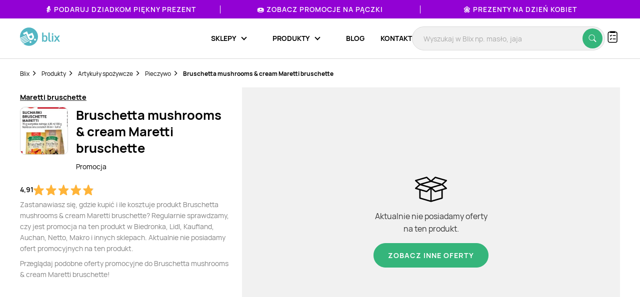

--- FILE ---
content_type: text/html; charset=utf-8
request_url: https://www.google.com/recaptcha/api2/anchor?ar=1&k=6Le9YegUAAAAAO0OrlUdkQnpUxDEbiCYIYi3x8HA&co=aHR0cHM6Ly9ibGl4LnBsOjQ0Mw..&hl=en&v=PoyoqOPhxBO7pBk68S4YbpHZ&size=normal&anchor-ms=20000&execute-ms=30000&cb=332kmpdc16ke
body_size: 49047
content:
<!DOCTYPE HTML><html dir="ltr" lang="en"><head><meta http-equiv="Content-Type" content="text/html; charset=UTF-8">
<meta http-equiv="X-UA-Compatible" content="IE=edge">
<title>reCAPTCHA</title>
<style type="text/css">
/* cyrillic-ext */
@font-face {
  font-family: 'Roboto';
  font-style: normal;
  font-weight: 400;
  font-stretch: 100%;
  src: url(//fonts.gstatic.com/s/roboto/v48/KFO7CnqEu92Fr1ME7kSn66aGLdTylUAMa3GUBHMdazTgWw.woff2) format('woff2');
  unicode-range: U+0460-052F, U+1C80-1C8A, U+20B4, U+2DE0-2DFF, U+A640-A69F, U+FE2E-FE2F;
}
/* cyrillic */
@font-face {
  font-family: 'Roboto';
  font-style: normal;
  font-weight: 400;
  font-stretch: 100%;
  src: url(//fonts.gstatic.com/s/roboto/v48/KFO7CnqEu92Fr1ME7kSn66aGLdTylUAMa3iUBHMdazTgWw.woff2) format('woff2');
  unicode-range: U+0301, U+0400-045F, U+0490-0491, U+04B0-04B1, U+2116;
}
/* greek-ext */
@font-face {
  font-family: 'Roboto';
  font-style: normal;
  font-weight: 400;
  font-stretch: 100%;
  src: url(//fonts.gstatic.com/s/roboto/v48/KFO7CnqEu92Fr1ME7kSn66aGLdTylUAMa3CUBHMdazTgWw.woff2) format('woff2');
  unicode-range: U+1F00-1FFF;
}
/* greek */
@font-face {
  font-family: 'Roboto';
  font-style: normal;
  font-weight: 400;
  font-stretch: 100%;
  src: url(//fonts.gstatic.com/s/roboto/v48/KFO7CnqEu92Fr1ME7kSn66aGLdTylUAMa3-UBHMdazTgWw.woff2) format('woff2');
  unicode-range: U+0370-0377, U+037A-037F, U+0384-038A, U+038C, U+038E-03A1, U+03A3-03FF;
}
/* math */
@font-face {
  font-family: 'Roboto';
  font-style: normal;
  font-weight: 400;
  font-stretch: 100%;
  src: url(//fonts.gstatic.com/s/roboto/v48/KFO7CnqEu92Fr1ME7kSn66aGLdTylUAMawCUBHMdazTgWw.woff2) format('woff2');
  unicode-range: U+0302-0303, U+0305, U+0307-0308, U+0310, U+0312, U+0315, U+031A, U+0326-0327, U+032C, U+032F-0330, U+0332-0333, U+0338, U+033A, U+0346, U+034D, U+0391-03A1, U+03A3-03A9, U+03B1-03C9, U+03D1, U+03D5-03D6, U+03F0-03F1, U+03F4-03F5, U+2016-2017, U+2034-2038, U+203C, U+2040, U+2043, U+2047, U+2050, U+2057, U+205F, U+2070-2071, U+2074-208E, U+2090-209C, U+20D0-20DC, U+20E1, U+20E5-20EF, U+2100-2112, U+2114-2115, U+2117-2121, U+2123-214F, U+2190, U+2192, U+2194-21AE, U+21B0-21E5, U+21F1-21F2, U+21F4-2211, U+2213-2214, U+2216-22FF, U+2308-230B, U+2310, U+2319, U+231C-2321, U+2336-237A, U+237C, U+2395, U+239B-23B7, U+23D0, U+23DC-23E1, U+2474-2475, U+25AF, U+25B3, U+25B7, U+25BD, U+25C1, U+25CA, U+25CC, U+25FB, U+266D-266F, U+27C0-27FF, U+2900-2AFF, U+2B0E-2B11, U+2B30-2B4C, U+2BFE, U+3030, U+FF5B, U+FF5D, U+1D400-1D7FF, U+1EE00-1EEFF;
}
/* symbols */
@font-face {
  font-family: 'Roboto';
  font-style: normal;
  font-weight: 400;
  font-stretch: 100%;
  src: url(//fonts.gstatic.com/s/roboto/v48/KFO7CnqEu92Fr1ME7kSn66aGLdTylUAMaxKUBHMdazTgWw.woff2) format('woff2');
  unicode-range: U+0001-000C, U+000E-001F, U+007F-009F, U+20DD-20E0, U+20E2-20E4, U+2150-218F, U+2190, U+2192, U+2194-2199, U+21AF, U+21E6-21F0, U+21F3, U+2218-2219, U+2299, U+22C4-22C6, U+2300-243F, U+2440-244A, U+2460-24FF, U+25A0-27BF, U+2800-28FF, U+2921-2922, U+2981, U+29BF, U+29EB, U+2B00-2BFF, U+4DC0-4DFF, U+FFF9-FFFB, U+10140-1018E, U+10190-1019C, U+101A0, U+101D0-101FD, U+102E0-102FB, U+10E60-10E7E, U+1D2C0-1D2D3, U+1D2E0-1D37F, U+1F000-1F0FF, U+1F100-1F1AD, U+1F1E6-1F1FF, U+1F30D-1F30F, U+1F315, U+1F31C, U+1F31E, U+1F320-1F32C, U+1F336, U+1F378, U+1F37D, U+1F382, U+1F393-1F39F, U+1F3A7-1F3A8, U+1F3AC-1F3AF, U+1F3C2, U+1F3C4-1F3C6, U+1F3CA-1F3CE, U+1F3D4-1F3E0, U+1F3ED, U+1F3F1-1F3F3, U+1F3F5-1F3F7, U+1F408, U+1F415, U+1F41F, U+1F426, U+1F43F, U+1F441-1F442, U+1F444, U+1F446-1F449, U+1F44C-1F44E, U+1F453, U+1F46A, U+1F47D, U+1F4A3, U+1F4B0, U+1F4B3, U+1F4B9, U+1F4BB, U+1F4BF, U+1F4C8-1F4CB, U+1F4D6, U+1F4DA, U+1F4DF, U+1F4E3-1F4E6, U+1F4EA-1F4ED, U+1F4F7, U+1F4F9-1F4FB, U+1F4FD-1F4FE, U+1F503, U+1F507-1F50B, U+1F50D, U+1F512-1F513, U+1F53E-1F54A, U+1F54F-1F5FA, U+1F610, U+1F650-1F67F, U+1F687, U+1F68D, U+1F691, U+1F694, U+1F698, U+1F6AD, U+1F6B2, U+1F6B9-1F6BA, U+1F6BC, U+1F6C6-1F6CF, U+1F6D3-1F6D7, U+1F6E0-1F6EA, U+1F6F0-1F6F3, U+1F6F7-1F6FC, U+1F700-1F7FF, U+1F800-1F80B, U+1F810-1F847, U+1F850-1F859, U+1F860-1F887, U+1F890-1F8AD, U+1F8B0-1F8BB, U+1F8C0-1F8C1, U+1F900-1F90B, U+1F93B, U+1F946, U+1F984, U+1F996, U+1F9E9, U+1FA00-1FA6F, U+1FA70-1FA7C, U+1FA80-1FA89, U+1FA8F-1FAC6, U+1FACE-1FADC, U+1FADF-1FAE9, U+1FAF0-1FAF8, U+1FB00-1FBFF;
}
/* vietnamese */
@font-face {
  font-family: 'Roboto';
  font-style: normal;
  font-weight: 400;
  font-stretch: 100%;
  src: url(//fonts.gstatic.com/s/roboto/v48/KFO7CnqEu92Fr1ME7kSn66aGLdTylUAMa3OUBHMdazTgWw.woff2) format('woff2');
  unicode-range: U+0102-0103, U+0110-0111, U+0128-0129, U+0168-0169, U+01A0-01A1, U+01AF-01B0, U+0300-0301, U+0303-0304, U+0308-0309, U+0323, U+0329, U+1EA0-1EF9, U+20AB;
}
/* latin-ext */
@font-face {
  font-family: 'Roboto';
  font-style: normal;
  font-weight: 400;
  font-stretch: 100%;
  src: url(//fonts.gstatic.com/s/roboto/v48/KFO7CnqEu92Fr1ME7kSn66aGLdTylUAMa3KUBHMdazTgWw.woff2) format('woff2');
  unicode-range: U+0100-02BA, U+02BD-02C5, U+02C7-02CC, U+02CE-02D7, U+02DD-02FF, U+0304, U+0308, U+0329, U+1D00-1DBF, U+1E00-1E9F, U+1EF2-1EFF, U+2020, U+20A0-20AB, U+20AD-20C0, U+2113, U+2C60-2C7F, U+A720-A7FF;
}
/* latin */
@font-face {
  font-family: 'Roboto';
  font-style: normal;
  font-weight: 400;
  font-stretch: 100%;
  src: url(//fonts.gstatic.com/s/roboto/v48/KFO7CnqEu92Fr1ME7kSn66aGLdTylUAMa3yUBHMdazQ.woff2) format('woff2');
  unicode-range: U+0000-00FF, U+0131, U+0152-0153, U+02BB-02BC, U+02C6, U+02DA, U+02DC, U+0304, U+0308, U+0329, U+2000-206F, U+20AC, U+2122, U+2191, U+2193, U+2212, U+2215, U+FEFF, U+FFFD;
}
/* cyrillic-ext */
@font-face {
  font-family: 'Roboto';
  font-style: normal;
  font-weight: 500;
  font-stretch: 100%;
  src: url(//fonts.gstatic.com/s/roboto/v48/KFO7CnqEu92Fr1ME7kSn66aGLdTylUAMa3GUBHMdazTgWw.woff2) format('woff2');
  unicode-range: U+0460-052F, U+1C80-1C8A, U+20B4, U+2DE0-2DFF, U+A640-A69F, U+FE2E-FE2F;
}
/* cyrillic */
@font-face {
  font-family: 'Roboto';
  font-style: normal;
  font-weight: 500;
  font-stretch: 100%;
  src: url(//fonts.gstatic.com/s/roboto/v48/KFO7CnqEu92Fr1ME7kSn66aGLdTylUAMa3iUBHMdazTgWw.woff2) format('woff2');
  unicode-range: U+0301, U+0400-045F, U+0490-0491, U+04B0-04B1, U+2116;
}
/* greek-ext */
@font-face {
  font-family: 'Roboto';
  font-style: normal;
  font-weight: 500;
  font-stretch: 100%;
  src: url(//fonts.gstatic.com/s/roboto/v48/KFO7CnqEu92Fr1ME7kSn66aGLdTylUAMa3CUBHMdazTgWw.woff2) format('woff2');
  unicode-range: U+1F00-1FFF;
}
/* greek */
@font-face {
  font-family: 'Roboto';
  font-style: normal;
  font-weight: 500;
  font-stretch: 100%;
  src: url(//fonts.gstatic.com/s/roboto/v48/KFO7CnqEu92Fr1ME7kSn66aGLdTylUAMa3-UBHMdazTgWw.woff2) format('woff2');
  unicode-range: U+0370-0377, U+037A-037F, U+0384-038A, U+038C, U+038E-03A1, U+03A3-03FF;
}
/* math */
@font-face {
  font-family: 'Roboto';
  font-style: normal;
  font-weight: 500;
  font-stretch: 100%;
  src: url(//fonts.gstatic.com/s/roboto/v48/KFO7CnqEu92Fr1ME7kSn66aGLdTylUAMawCUBHMdazTgWw.woff2) format('woff2');
  unicode-range: U+0302-0303, U+0305, U+0307-0308, U+0310, U+0312, U+0315, U+031A, U+0326-0327, U+032C, U+032F-0330, U+0332-0333, U+0338, U+033A, U+0346, U+034D, U+0391-03A1, U+03A3-03A9, U+03B1-03C9, U+03D1, U+03D5-03D6, U+03F0-03F1, U+03F4-03F5, U+2016-2017, U+2034-2038, U+203C, U+2040, U+2043, U+2047, U+2050, U+2057, U+205F, U+2070-2071, U+2074-208E, U+2090-209C, U+20D0-20DC, U+20E1, U+20E5-20EF, U+2100-2112, U+2114-2115, U+2117-2121, U+2123-214F, U+2190, U+2192, U+2194-21AE, U+21B0-21E5, U+21F1-21F2, U+21F4-2211, U+2213-2214, U+2216-22FF, U+2308-230B, U+2310, U+2319, U+231C-2321, U+2336-237A, U+237C, U+2395, U+239B-23B7, U+23D0, U+23DC-23E1, U+2474-2475, U+25AF, U+25B3, U+25B7, U+25BD, U+25C1, U+25CA, U+25CC, U+25FB, U+266D-266F, U+27C0-27FF, U+2900-2AFF, U+2B0E-2B11, U+2B30-2B4C, U+2BFE, U+3030, U+FF5B, U+FF5D, U+1D400-1D7FF, U+1EE00-1EEFF;
}
/* symbols */
@font-face {
  font-family: 'Roboto';
  font-style: normal;
  font-weight: 500;
  font-stretch: 100%;
  src: url(//fonts.gstatic.com/s/roboto/v48/KFO7CnqEu92Fr1ME7kSn66aGLdTylUAMaxKUBHMdazTgWw.woff2) format('woff2');
  unicode-range: U+0001-000C, U+000E-001F, U+007F-009F, U+20DD-20E0, U+20E2-20E4, U+2150-218F, U+2190, U+2192, U+2194-2199, U+21AF, U+21E6-21F0, U+21F3, U+2218-2219, U+2299, U+22C4-22C6, U+2300-243F, U+2440-244A, U+2460-24FF, U+25A0-27BF, U+2800-28FF, U+2921-2922, U+2981, U+29BF, U+29EB, U+2B00-2BFF, U+4DC0-4DFF, U+FFF9-FFFB, U+10140-1018E, U+10190-1019C, U+101A0, U+101D0-101FD, U+102E0-102FB, U+10E60-10E7E, U+1D2C0-1D2D3, U+1D2E0-1D37F, U+1F000-1F0FF, U+1F100-1F1AD, U+1F1E6-1F1FF, U+1F30D-1F30F, U+1F315, U+1F31C, U+1F31E, U+1F320-1F32C, U+1F336, U+1F378, U+1F37D, U+1F382, U+1F393-1F39F, U+1F3A7-1F3A8, U+1F3AC-1F3AF, U+1F3C2, U+1F3C4-1F3C6, U+1F3CA-1F3CE, U+1F3D4-1F3E0, U+1F3ED, U+1F3F1-1F3F3, U+1F3F5-1F3F7, U+1F408, U+1F415, U+1F41F, U+1F426, U+1F43F, U+1F441-1F442, U+1F444, U+1F446-1F449, U+1F44C-1F44E, U+1F453, U+1F46A, U+1F47D, U+1F4A3, U+1F4B0, U+1F4B3, U+1F4B9, U+1F4BB, U+1F4BF, U+1F4C8-1F4CB, U+1F4D6, U+1F4DA, U+1F4DF, U+1F4E3-1F4E6, U+1F4EA-1F4ED, U+1F4F7, U+1F4F9-1F4FB, U+1F4FD-1F4FE, U+1F503, U+1F507-1F50B, U+1F50D, U+1F512-1F513, U+1F53E-1F54A, U+1F54F-1F5FA, U+1F610, U+1F650-1F67F, U+1F687, U+1F68D, U+1F691, U+1F694, U+1F698, U+1F6AD, U+1F6B2, U+1F6B9-1F6BA, U+1F6BC, U+1F6C6-1F6CF, U+1F6D3-1F6D7, U+1F6E0-1F6EA, U+1F6F0-1F6F3, U+1F6F7-1F6FC, U+1F700-1F7FF, U+1F800-1F80B, U+1F810-1F847, U+1F850-1F859, U+1F860-1F887, U+1F890-1F8AD, U+1F8B0-1F8BB, U+1F8C0-1F8C1, U+1F900-1F90B, U+1F93B, U+1F946, U+1F984, U+1F996, U+1F9E9, U+1FA00-1FA6F, U+1FA70-1FA7C, U+1FA80-1FA89, U+1FA8F-1FAC6, U+1FACE-1FADC, U+1FADF-1FAE9, U+1FAF0-1FAF8, U+1FB00-1FBFF;
}
/* vietnamese */
@font-face {
  font-family: 'Roboto';
  font-style: normal;
  font-weight: 500;
  font-stretch: 100%;
  src: url(//fonts.gstatic.com/s/roboto/v48/KFO7CnqEu92Fr1ME7kSn66aGLdTylUAMa3OUBHMdazTgWw.woff2) format('woff2');
  unicode-range: U+0102-0103, U+0110-0111, U+0128-0129, U+0168-0169, U+01A0-01A1, U+01AF-01B0, U+0300-0301, U+0303-0304, U+0308-0309, U+0323, U+0329, U+1EA0-1EF9, U+20AB;
}
/* latin-ext */
@font-face {
  font-family: 'Roboto';
  font-style: normal;
  font-weight: 500;
  font-stretch: 100%;
  src: url(//fonts.gstatic.com/s/roboto/v48/KFO7CnqEu92Fr1ME7kSn66aGLdTylUAMa3KUBHMdazTgWw.woff2) format('woff2');
  unicode-range: U+0100-02BA, U+02BD-02C5, U+02C7-02CC, U+02CE-02D7, U+02DD-02FF, U+0304, U+0308, U+0329, U+1D00-1DBF, U+1E00-1E9F, U+1EF2-1EFF, U+2020, U+20A0-20AB, U+20AD-20C0, U+2113, U+2C60-2C7F, U+A720-A7FF;
}
/* latin */
@font-face {
  font-family: 'Roboto';
  font-style: normal;
  font-weight: 500;
  font-stretch: 100%;
  src: url(//fonts.gstatic.com/s/roboto/v48/KFO7CnqEu92Fr1ME7kSn66aGLdTylUAMa3yUBHMdazQ.woff2) format('woff2');
  unicode-range: U+0000-00FF, U+0131, U+0152-0153, U+02BB-02BC, U+02C6, U+02DA, U+02DC, U+0304, U+0308, U+0329, U+2000-206F, U+20AC, U+2122, U+2191, U+2193, U+2212, U+2215, U+FEFF, U+FFFD;
}
/* cyrillic-ext */
@font-face {
  font-family: 'Roboto';
  font-style: normal;
  font-weight: 900;
  font-stretch: 100%;
  src: url(//fonts.gstatic.com/s/roboto/v48/KFO7CnqEu92Fr1ME7kSn66aGLdTylUAMa3GUBHMdazTgWw.woff2) format('woff2');
  unicode-range: U+0460-052F, U+1C80-1C8A, U+20B4, U+2DE0-2DFF, U+A640-A69F, U+FE2E-FE2F;
}
/* cyrillic */
@font-face {
  font-family: 'Roboto';
  font-style: normal;
  font-weight: 900;
  font-stretch: 100%;
  src: url(//fonts.gstatic.com/s/roboto/v48/KFO7CnqEu92Fr1ME7kSn66aGLdTylUAMa3iUBHMdazTgWw.woff2) format('woff2');
  unicode-range: U+0301, U+0400-045F, U+0490-0491, U+04B0-04B1, U+2116;
}
/* greek-ext */
@font-face {
  font-family: 'Roboto';
  font-style: normal;
  font-weight: 900;
  font-stretch: 100%;
  src: url(//fonts.gstatic.com/s/roboto/v48/KFO7CnqEu92Fr1ME7kSn66aGLdTylUAMa3CUBHMdazTgWw.woff2) format('woff2');
  unicode-range: U+1F00-1FFF;
}
/* greek */
@font-face {
  font-family: 'Roboto';
  font-style: normal;
  font-weight: 900;
  font-stretch: 100%;
  src: url(//fonts.gstatic.com/s/roboto/v48/KFO7CnqEu92Fr1ME7kSn66aGLdTylUAMa3-UBHMdazTgWw.woff2) format('woff2');
  unicode-range: U+0370-0377, U+037A-037F, U+0384-038A, U+038C, U+038E-03A1, U+03A3-03FF;
}
/* math */
@font-face {
  font-family: 'Roboto';
  font-style: normal;
  font-weight: 900;
  font-stretch: 100%;
  src: url(//fonts.gstatic.com/s/roboto/v48/KFO7CnqEu92Fr1ME7kSn66aGLdTylUAMawCUBHMdazTgWw.woff2) format('woff2');
  unicode-range: U+0302-0303, U+0305, U+0307-0308, U+0310, U+0312, U+0315, U+031A, U+0326-0327, U+032C, U+032F-0330, U+0332-0333, U+0338, U+033A, U+0346, U+034D, U+0391-03A1, U+03A3-03A9, U+03B1-03C9, U+03D1, U+03D5-03D6, U+03F0-03F1, U+03F4-03F5, U+2016-2017, U+2034-2038, U+203C, U+2040, U+2043, U+2047, U+2050, U+2057, U+205F, U+2070-2071, U+2074-208E, U+2090-209C, U+20D0-20DC, U+20E1, U+20E5-20EF, U+2100-2112, U+2114-2115, U+2117-2121, U+2123-214F, U+2190, U+2192, U+2194-21AE, U+21B0-21E5, U+21F1-21F2, U+21F4-2211, U+2213-2214, U+2216-22FF, U+2308-230B, U+2310, U+2319, U+231C-2321, U+2336-237A, U+237C, U+2395, U+239B-23B7, U+23D0, U+23DC-23E1, U+2474-2475, U+25AF, U+25B3, U+25B7, U+25BD, U+25C1, U+25CA, U+25CC, U+25FB, U+266D-266F, U+27C0-27FF, U+2900-2AFF, U+2B0E-2B11, U+2B30-2B4C, U+2BFE, U+3030, U+FF5B, U+FF5D, U+1D400-1D7FF, U+1EE00-1EEFF;
}
/* symbols */
@font-face {
  font-family: 'Roboto';
  font-style: normal;
  font-weight: 900;
  font-stretch: 100%;
  src: url(//fonts.gstatic.com/s/roboto/v48/KFO7CnqEu92Fr1ME7kSn66aGLdTylUAMaxKUBHMdazTgWw.woff2) format('woff2');
  unicode-range: U+0001-000C, U+000E-001F, U+007F-009F, U+20DD-20E0, U+20E2-20E4, U+2150-218F, U+2190, U+2192, U+2194-2199, U+21AF, U+21E6-21F0, U+21F3, U+2218-2219, U+2299, U+22C4-22C6, U+2300-243F, U+2440-244A, U+2460-24FF, U+25A0-27BF, U+2800-28FF, U+2921-2922, U+2981, U+29BF, U+29EB, U+2B00-2BFF, U+4DC0-4DFF, U+FFF9-FFFB, U+10140-1018E, U+10190-1019C, U+101A0, U+101D0-101FD, U+102E0-102FB, U+10E60-10E7E, U+1D2C0-1D2D3, U+1D2E0-1D37F, U+1F000-1F0FF, U+1F100-1F1AD, U+1F1E6-1F1FF, U+1F30D-1F30F, U+1F315, U+1F31C, U+1F31E, U+1F320-1F32C, U+1F336, U+1F378, U+1F37D, U+1F382, U+1F393-1F39F, U+1F3A7-1F3A8, U+1F3AC-1F3AF, U+1F3C2, U+1F3C4-1F3C6, U+1F3CA-1F3CE, U+1F3D4-1F3E0, U+1F3ED, U+1F3F1-1F3F3, U+1F3F5-1F3F7, U+1F408, U+1F415, U+1F41F, U+1F426, U+1F43F, U+1F441-1F442, U+1F444, U+1F446-1F449, U+1F44C-1F44E, U+1F453, U+1F46A, U+1F47D, U+1F4A3, U+1F4B0, U+1F4B3, U+1F4B9, U+1F4BB, U+1F4BF, U+1F4C8-1F4CB, U+1F4D6, U+1F4DA, U+1F4DF, U+1F4E3-1F4E6, U+1F4EA-1F4ED, U+1F4F7, U+1F4F9-1F4FB, U+1F4FD-1F4FE, U+1F503, U+1F507-1F50B, U+1F50D, U+1F512-1F513, U+1F53E-1F54A, U+1F54F-1F5FA, U+1F610, U+1F650-1F67F, U+1F687, U+1F68D, U+1F691, U+1F694, U+1F698, U+1F6AD, U+1F6B2, U+1F6B9-1F6BA, U+1F6BC, U+1F6C6-1F6CF, U+1F6D3-1F6D7, U+1F6E0-1F6EA, U+1F6F0-1F6F3, U+1F6F7-1F6FC, U+1F700-1F7FF, U+1F800-1F80B, U+1F810-1F847, U+1F850-1F859, U+1F860-1F887, U+1F890-1F8AD, U+1F8B0-1F8BB, U+1F8C0-1F8C1, U+1F900-1F90B, U+1F93B, U+1F946, U+1F984, U+1F996, U+1F9E9, U+1FA00-1FA6F, U+1FA70-1FA7C, U+1FA80-1FA89, U+1FA8F-1FAC6, U+1FACE-1FADC, U+1FADF-1FAE9, U+1FAF0-1FAF8, U+1FB00-1FBFF;
}
/* vietnamese */
@font-face {
  font-family: 'Roboto';
  font-style: normal;
  font-weight: 900;
  font-stretch: 100%;
  src: url(//fonts.gstatic.com/s/roboto/v48/KFO7CnqEu92Fr1ME7kSn66aGLdTylUAMa3OUBHMdazTgWw.woff2) format('woff2');
  unicode-range: U+0102-0103, U+0110-0111, U+0128-0129, U+0168-0169, U+01A0-01A1, U+01AF-01B0, U+0300-0301, U+0303-0304, U+0308-0309, U+0323, U+0329, U+1EA0-1EF9, U+20AB;
}
/* latin-ext */
@font-face {
  font-family: 'Roboto';
  font-style: normal;
  font-weight: 900;
  font-stretch: 100%;
  src: url(//fonts.gstatic.com/s/roboto/v48/KFO7CnqEu92Fr1ME7kSn66aGLdTylUAMa3KUBHMdazTgWw.woff2) format('woff2');
  unicode-range: U+0100-02BA, U+02BD-02C5, U+02C7-02CC, U+02CE-02D7, U+02DD-02FF, U+0304, U+0308, U+0329, U+1D00-1DBF, U+1E00-1E9F, U+1EF2-1EFF, U+2020, U+20A0-20AB, U+20AD-20C0, U+2113, U+2C60-2C7F, U+A720-A7FF;
}
/* latin */
@font-face {
  font-family: 'Roboto';
  font-style: normal;
  font-weight: 900;
  font-stretch: 100%;
  src: url(//fonts.gstatic.com/s/roboto/v48/KFO7CnqEu92Fr1ME7kSn66aGLdTylUAMa3yUBHMdazQ.woff2) format('woff2');
  unicode-range: U+0000-00FF, U+0131, U+0152-0153, U+02BB-02BC, U+02C6, U+02DA, U+02DC, U+0304, U+0308, U+0329, U+2000-206F, U+20AC, U+2122, U+2191, U+2193, U+2212, U+2215, U+FEFF, U+FFFD;
}

</style>
<link rel="stylesheet" type="text/css" href="https://www.gstatic.com/recaptcha/releases/PoyoqOPhxBO7pBk68S4YbpHZ/styles__ltr.css">
<script nonce="Pwaji30b99o48Z98B7SI3g" type="text/javascript">window['__recaptcha_api'] = 'https://www.google.com/recaptcha/api2/';</script>
<script type="text/javascript" src="https://www.gstatic.com/recaptcha/releases/PoyoqOPhxBO7pBk68S4YbpHZ/recaptcha__en.js" nonce="Pwaji30b99o48Z98B7SI3g">
      
    </script></head>
<body><div id="rc-anchor-alert" class="rc-anchor-alert"></div>
<input type="hidden" id="recaptcha-token" value="[base64]">
<script type="text/javascript" nonce="Pwaji30b99o48Z98B7SI3g">
      recaptcha.anchor.Main.init("[\x22ainput\x22,[\x22bgdata\x22,\x22\x22,\[base64]/[base64]/[base64]/[base64]/cjw8ejpyPj4+eil9Y2F0Y2gobCl7dGhyb3cgbDt9fSxIPWZ1bmN0aW9uKHcsdCx6KXtpZih3PT0xOTR8fHc9PTIwOCl0LnZbd10/dC52W3ddLmNvbmNhdCh6KTp0LnZbd109b2Yoeix0KTtlbHNle2lmKHQuYkImJnchPTMxNylyZXR1cm47dz09NjZ8fHc9PTEyMnx8dz09NDcwfHx3PT00NHx8dz09NDE2fHx3PT0zOTd8fHc9PTQyMXx8dz09Njh8fHc9PTcwfHx3PT0xODQ/[base64]/[base64]/[base64]/bmV3IGRbVl0oSlswXSk6cD09Mj9uZXcgZFtWXShKWzBdLEpbMV0pOnA9PTM/bmV3IGRbVl0oSlswXSxKWzFdLEpbMl0pOnA9PTQ/[base64]/[base64]/[base64]/[base64]\x22,\[base64]\\u003d\\u003d\x22,\x22azhudUHDsi/DjlLCucK9wrHCjkHDp8OdZsKLZ8O9CyYbwrorHk8Lwr8Cwq3Cg8O0wohtR2TDucO5wpvCmH/Dt8OlwppfeMOwwqBuGcOMQBXCuQV9wodlRk/Dgj7CmSHCmsOtP8KOC27DrMOCwpjDjkZ8w7zCjcOWwr/CqMOnV8KWHUldKMKlw7hoPQzCpVXCoFzDrcOpLk0mwplAegFpV8K2wpXCvsOIa1DCnyAtWCwlAH/DlWkiLDbDk0bDqBpdDF/Cu8O4wqLDqsKIwqnCm3UYw4zCtcKEwpc9DcOqV8K6w4oFw4RLw7HDtsOFwqtyH1NMa8KLWh0ow755wqNDfilhQQ7CukrCj8KXwrJcKC8fwpbCkMOYw4oZw5DCh8OMwqkgWsOGZVDDlgQMQHLDiHrDlsO/wq0EwoJMKRF7wofCnjhfR1lUWMORw4jDrRDDkMOAPMORFRZQaWDCiGPCrsOyw7DCtDPClcK/LcKEw6cmw57DjsOIw7x7P8OnFcOpw4DCrCVOHQfDjCjCmm/DkcKcUsOvIQ83w4B5HlDCtcKPCsKew7clwpQcw6kUwrHDlcKXwp7DgU0POU3Dp8Oww6DDmsOrwrvDpBZYwo5Zw67DoWbCjcO/VcKhwpPDisKQQMOgcGktB8O/[base64]/wr5VV8OkwpvCqQwrwq9BCT5XwqHCimLDmMK9RMOjw5LDiTokWxnDmTZBRlbDrHFWw6IsYsOrwrNnSMK0woobwo4EBcK0DsKBw6XDtsKuwq4TLkjDpEHCm2MzRVIYw7oOwoTCncKbw6Q9VMOCw5PCvDnCkSnDhmDCjcKpwo9qw5bDmsOPYMOBd8KZwo4Pwr4zFD/DsMO3wpzCosKVG1nDncK4wrnDjA0Lw6E8w588w5FZD2hHw7bDv8KRWwFww59bUjRAKsKBeMOrwqczdXPDrcOdamTCskICM8OzHFDCicOtIsKhSDBCUFLDvMKfe2ROw5TClhTCmsOHMxvDrcK/JG5kw7V3wo8Xw5Igw4NnccOsMU/DpMKzJMOMGEFbwp/DqjPCjMOtw5lzw4wLcMObw7Rgw5h6wrrDtcOOwoUqHkxJw6nDg8KAbsKLcjHCti9EwpnCk8K0w6AtNh55w7zDjMOufSt2wrHDqsKtTcOow6rDm39kdU/Cl8ONf8KPw53DpCjCucO7wqLCmcO3fEJxVsKmwo8mwrzCiMKywq/[base64]/DksOEwppOworDmH3DtMOADMKLCiQ/NsO5fcO6GBfDj0jDkAdUb8KIw5fDrcKNwoTCkF/DqMKnw7jDnGrCjx5DwqMhw5YGwqNKw7DDrMKlw5XDo8OwwqUUdgt/AFbChMOAwpIAb8KNYEsqw4M3w7/Dn8KJwq80w612wo/ClsOhw57CicO6w4omCFTCtkDDqDYew7ouw45Aw47DrWg6wqkxTcKGbcOow7/[base64]/[base64]/T8O+w7LDogbCsMOdwpfCpC3DgxvDnMKXOsOUwoplSsKgdMKQUTzDoMOiwrzDiU91wq3DqsKHdwHDlcKTwqDCpCPDnMKAZG0fw61JCsOGwqcCw7nDhCnDrD0WUcOxwqQIGcKVTWPCghJxw4XCicOzB8KNwoXCp3jDlsOZIRnCmwzDmsO/[base64]/Dq1PCp8O2UMOGIUrDocO1OMKXH8OLw54Iw5lMw70qcUzCmWDCvCbCrMOKB2BBKC/[base64]/DuEHCmS0vXTdYw4XCqsKoCcK1w6VkOMKLw7c3aTjCpVXCmEBSwrIpw53Ckx3DgcKVw6fDggvDvXfDrC4DLsKwa8KWwrcMd1vDhsKCI8KEwpDCshAxw4zDisOrYCphwrkEV8Kyw7xQw5HDohfDqlfDhG7DqR4/[base64]/[base64]/Dn8KlInlSQh1YOXzDsTR3SVANw5vCrsKyIMKUWy4Ww7/Dt2HDlxPClMOvw6vCjjETZsOywpBXWMKIYlzCrXjClcKrwqpXwprDsVvChMKtYX4Fw5vDqMOIZMKLNMOjwpjDiWfDqXcNe0DCosK5wr7DucO1QS/DmMK4wo3Dsk8DTDTCvMK8PsK2ITTDo8OqKMKSEVPDhcKeC8KrUFDDp8KlLMKAw4EIw5EDwqHCn8OsH8KZw4olw5V0e07CusOUS8KCwrXDqcOTwqZnwp3CrcK8Jl85w5nDlMOhwoN4w7/DgcKHw4o0wqXCsT7DnHp/NRp4w6cYwqzCgG7CuyLDmkJpdFMIe8OdWsOVwqHCixfDgwvCn8O6VUInMcKhBTIZw6IHV3Z0w7U6w5vCo8KRwrbDsMObaXcVw4PCqsKyw7ZvVsO6HSrCiMOqw7Mawok6SBjDksOgEmJbNxzDiy/CgCIuw7Mlwr8yOsO5wql4dMOrw5YbccOBwpdOJVIQGg18wqnCowEJM1LCon0WJsKvVjMOKEdPWSx4JMOHw7XCpsKsw4dZw5MmVcKUFcOWwoVfwp/Do8OGLwciMHfDmcOZw6gKa8OBwpfCnU93w6bDuQDDjMKLDMKUw75GOk9xCj1fwotgVhXDtMOWEcK1U8KGNsKCworDqcO+VW1VBD/[base64]/DjjAIw6TCqsOhw5jCmm8vTjdAw6jDqStxw7EdDcK3AMO3XyRfw4DDrMO4SAdVbw3CjcO9X1PCuMOIaG5zcwxxw75VewbDssOwQsORwqlpwpzCgMK6XUvDu3p8azMPMcKmw6LCjX3CscOJwp86VFFlwoJoH8KIMMOxwpdEfXoLKcKvwpI+WFssP0vDlx/DvcKTGcOvw4Mgw5xtU8K1w6UqLsKPwqAlGRXDucKFRMOSw63Dn8OZwrDCoibDr8KNw7MhBMODdMKAfybCozjCm8KSFRTDkcOAH8K/BkrDpsOPIQUTw4rDj8K3CsOQI17CmnHDi8KSwrbDhl4PX24mwqsswq81w6rCkXPDj8Kyw6jDszQCGx07wpsMBRcjcTPCgcKJPcKKOEVBNRTDqcKtHHfDs8OMd23DgsO8IsOvwpEPwpAeTDvCuMKKwqHCmMOjw7/DmsOMw4fCtsOzwqXCksOrcsOoblPDlzPDi8KTT8K9w6NedTlASjDDqgBhcG/Cl244wrAZPmZRKMOewpnDjsO5w63Ch3jDliTCskJ9QcOQa8KwwoJwOkrCrGh3wpxawoPCtjlAwqnCpCTDiVorHzPCv2fCi2VjwodxPsK7P8KTfk3DqsO1w4bChcK/wqTDjsOiHMK1ZcO6wqNLwrvDvsKyw5Y2wpXDqsKpKHrClhktw5HDqCTCsynCpMKUwqZ0woDCrW3DkCd4LMOyw5XCpcOMWC7CjsOcwqU8w73CpBDChcOSXcOjworDo8O/wqgzGMKXe8Owwr3CuSPCqMKmw7zCu0bDkGsHf8OaGsOPY8KGwotnwrfCpQELOsOQw77CtVEkNcOOwrfDq8OCPcKww4LDgcOxwoN2akVZwpoTPcKBw4TDuAY/wrTDlU3CjhzDoMKUw5gfcsKWwoBCMyBow43Dt1JdU21PRsKIXMObfiHCoE/ClV8OLR0tw5bChmcXLcKXEMOJajTDpUNZLsK1w5UjUMOJwpBQfsK7wobCo2QLXHtPPj0fAcKgwrDCvcOlfMKfw79ww63CmgDCoi5Rw7HCgF/CtMKfwoozwoLDl1HClEd4woAmwrDCr3clwol4w7vCuWzDrhkKDj1rQQwqw5PCt8Otc8KYdGFSOcOXwp3DicOOw73CjcO1wrQDGx3Djjk6w74JZsOPwoTCnRLDjcKiw6E/w6DCk8KMViHCv8KPw4HDq2MqMEHCi8OvwpBSKkcbTsO8w4LCisONPHMZw6rCqcKjw4zCssK2w4AfKcOoTsOcw7Y+w57Cu2pdYQRJRsO+VEHDrMOwcCAvw7TCqMK+w4N1Ex/ConjCj8OQDMOdRCHCujxbw4kGK1rDhMO8UsK9OkVhRMKjEUd+wq03w6rCrcOVV07CmndHw6PDr8OMwqIDwrDDscOCwoTDnEXDuDp/wqTCvMOawoUXHX5Tw75rw40mw5HConsfSQLCpzjDvW1AfAModsOFRHtTwpprdTdmQi/DowclwpLDo8KEw6AkBSDDl1QowoEaw4PCvQVCRcKCTRFxwqlQL8O0w544wpPCk30Lwq7DhsOgJAbCrCfDpGMxwqwDEMOZw7RGwoHDosOrw5LChGdBecOGQsOrBCrCmS/[base64]/[base64]/w7Iaw7XCuHJGwqfCr27DhcKfQ0Mxb1oHw5DCmFwSw5gYGjILAz18wpRHw4XCgyTDgyfClg5Rw4YTwp0Rw6FFS8O7CGnDtRvDk8Kiwq0UDBZ6w7zCqG0FAcOgb8KlJcOsYEE2DcK9KSoJwoEqwqxbSsKZwrnCh8KqR8Omw5/DqWhwZXPCuivDnMKPNRLDqcOaZFZkIsONw5g0YRvChV3Doj/ClMKKFCzDs8ObwqMqUR0/[base64]/[base64]/Dry5Tw4IvwrXDhcOAw5LCpTUlwo7DsFLCmcKBw7Mjw4rCgELCuzxhX0NdMybCg8KLwogOwpTCgyHCo8OKw58qwpDDnMKLFsOEMsOxSGfDkhIbwrDCiMOYwo7DmsO+BsOcDho2wqlTGE7DicOKwrtcw5nCm2/DpDjDksOnPMOnwoIZw7BaBVbCsBDCmDl3eUHCgnPDjsOBEhbDmAV6wpfCssKQw6PCrl06w5NLKhLCmicHwo3DvcOrJsKrUwkCWmLCuhvDqMOhwp/DjcK0wqPDtsO1w5Bxw6vCt8OWZDIEw45nwrHCsVPDmMOCw4UhTsO7w6InE8KRw6ZWw50ELkLDpcKLDsO3C8OkwrfDrsO0woZwcl9+w6zDu1RITXTDmsOiOx9fwrDDqsKWwpc2ScOGGWVMPcKdB8OywrzCq8KqAcKSwofDkMK8dcK9CsOsQXNOw6QJUGA/XMOqC0B3NCjDrcKgw54OSUJNFcKUwprCuREJADR4IcOuw5nCjMOowq/DgsKxCcO7wpDDusKbTH7Co8Ofw7jCq8K2wqV4RsOtwp3CrmHDnT3CssKew5HDkWnDp14ZK2Aew4s0IcK1JMKswpJLw4Zowq/[base64]/[base64]/wqABJj3CjD1JwqrDlMO2MgHCoMOzRC/CgAPCrsOYw6TCvMKIwobDrsOBEkTChMKveAkzLsKQw67DgWMKB3c0LcKpLMKmSl3CpmPCtMOzWi3DisK1bMKlJsKywoU/JMOjTsOrLRNMGcKtwqhHbEvDoMO9T8OnS8O1VUrDksOWw4HCnMO7M3jCtj5Mw44aw5TDnsKEw4tnwqdIw6rCu8Oqwr0yw50gw45Yw7bCrsKuwq7DrjrCpsOSODfDgGXCpRTDuzzCm8OBDcOvBMONw5LCh8KNYBDCncOfw74naG7ChcOifMKkKcOZY8O5blPCvgPDjx/CtwECICw1IHssw5I+w5/DgyLDk8KjTk8eIgfDt8Ksw7Bww7tQTEDChMOOwpzDgcOyw7fChA7DrsO5wrA+wqLDi8O1w7tkL3nDpsKgUsOFJsO8fsOmCsKedMOeVy9DPj/[base64]/[base64]/PMOcwr4OJQZ5woZEwovCtMK3wq9bw7F1LjQRJQ/CpMKWY8KZw4PClcKfw6YTwoMtCsKPIyDDocK9w6PCp8KdwrdEa8OBX3PCs8O0wpHDu3QjJsKGInfDp2DChsKvA3U+woVYH8O1wonCgGJ1AXt0wpLCkinDqMKIw4/CvxTCn8OaCQjDqn8Gw7paw7XCjXfDqMOEwpnDmMKRaWEKDcOiDGwzw43Ds8OkZSd2w58UwrDDvsOfZF4GPMOLwrhcJ8KPJzwgw4zDksODwqNtUsOAXsKzwrtmwqxfOsOkw6Axw5/Cg8OnGlXCg8Kgw4l5wpJPw6/[base64]/wpvDqznCux/CnsOwIcKERSZEcTlKw6TDkTkdw6DCq8KhwqrDpzRLAlXCn8O4HsKEwpJRQ0wrZsKWFsOhKwlgUHbDksK9SU57w4hkwpQkX8Knw6TDtcO9PcOzw5srbsOow7/ChmjDjU1EGUwLMMOyw7Y9w6RbX0oowqTDrWbCgMOYE8KcUhvCt8Olw7Q+w7VMYcO0Fi/[base64]/DgTXDvsKwwpoVFsK4UcORAmEDecO/woHCpcK/w7w8woTDtzfCnsOxPyrDhMKDX0RuwqrCn8KZwrg0woLCgyzCqMOUw6RawrnCisKkLcK3w6gnXmYvC2/[base64]/Dui8JwrRuWsOIwqfDqMOxX8Olw653wpLCpn0DRg4lWSsXY3nDpcOlwrpcDXDDmsOFLyPCkWBUwrTCmMKBwp3ClcKxSAd3ATZ6dXMqckrDhsO/JU4pw5bDghvDq8OlDyBuw5UKw4prwqTCocOKw7cJZh5yGMOfIwltw48ZX8KxIBXClMOuw51Wwp7Dk8OhTcKYwp/CsAjCgmJSw4jDlMOew4HDsnzDpsO4woPCicOHCcOrfMKtR8K5wrvDrsOMF8K1w7/[base64]/[base64]/DhWAaPSbCo8Kaw7MZN8KywrrCjlTDjsO1w67DqsOERsOgw7TCv0Irwp91esK1wqDDp8OlATsowpnDnCnDgsOFRhvDisOIw7TDgsOcwrrCnijDp8Kgwp/CoUEOBBYoYBZUJcKLE3IYVCR+Ew/CpxDDk0lswo3Doww7GMOSw4EewqTCtRDCnlLDo8KSw6p+EWUGcsO6cgvCnsORCiHDp8O7w5YTwpUyIsKrw41AccKsNQZBH8O7w4DDvmxWw5/CtErDuHHCry7DmcONw4snw4/DuQfCvTF6wrF/wrHDuMOFw7QFRkjCi8KMUwotRXtFwphWE03Do8OsdMKXKktuwrY/wqYzC8OKacOvw5LCkMKaw5vDvn0qe8KlRFrCpDULCBcHwqBcbVZQTcK+O0dtb1QTZ2dCFSExKcKoBQsBw7DDq3LDj8Okw6ogwrjCpz/[base64]/[base64]/[base64]/CmGpqw4AVHcOGHU/Cp07Dl1HCjcKrNcOOwpEaTcOfKMOMXcOeJcKsHX/CsGEFXcKXYcKlCjcDwqTDksObw58gOMOic17DtMKNw6nCtmwFcsOxwrFfwoM4wqjCj2ofCsOswq5GJsOIwpMzfRhEw57DocKkMMOIwoXDg8KWesKrXjnDhMOAwqVMwp7Co8K+wovDn8KAaMKdIT4mw703ZcK/YMOTdAgIwoEdbwLDu3o5NVAjw4jCi8K/[base64]/[base64]/CjjrDnH4Vw6hVw5nCj8OSw6dgb8KfCsKncsOjw6YVworClzM6BMKSR8K7w7PDgcO1wpfDiMKyK8KMwpLCg8OLw73ChcK0w79Awr9+QAAbF8K2wpnDp8OABkB2OXA4w4ANNDvClcOZHMOQwoPDl8K0w7/DnsOWQMKUEQ7CpsK8EMOlGDrDosKQw5lJwpvDh8KKw7PCngjDlnrDs8K/[base64]/DmwlbL0fDnBpOw5jDthXCnMKwwoTCqBvCtsOtw6tGw4A0wqprwpfDk8Ovw7jCsiQtPF5qCDNMwoXChMORwpjCiMKAw5fChVrCrTEvMQhVJMOPPHXDtnEEw7XChsOaG8O7wqQDOsKPwpfDq8KOwpUlw5XDvsOMw6zDsMKcXcKJeGnCnsKRw4/DpmfDoDLDkcKqwrzDoCNAwqczw5Vxwr7DicO+RCZAXCvDs8KmEwDCpcKrw4TDoEYyw6fDvw7DjMKowpTCmELCgSw2AHgewojDslrCtmVEUcOcwoY9PB7DrktWYsK3wprDolshwpLClsOiajjCiE3DqMKPRcOdS37ChsOhOysaRjNeQmZuw5DCixDDmWxGw6TCkT/Co2d9HMK+wr3DplvDkFASw67Dj8O0bBPCpcOWU8OFchUDMDPDjjcbwrsowqnChjPDkyM3w6DDocKhZMKcEcOxw7LDnMKTw5l2QMOrFMK2LlzCiRvDoGE/ETnCgMObwoIAV15hw7vDgH84cQjCq1U5EcKZXRN0w5/ChzLCv2R6w6lMwpUNQDvDvsOAW18qKDZEw7PCvi4vwrXDkcK0dSbCvsKQw5/[base64]/BHIGMcKAQcO2wqLCujVYc3jCucOkEMO3BEF2AwJzw7LCo3MNEWwnw47DtcKew7xYwqHDo1AQQBshw5HDuDc2w6/Dq8OSw7wow7UiDFjCqMOuV8OIw71mAMKXw50SQTfDqsKGXcOGGsO2fU7DgF7CjDXCslbCpsKgWcKZLcOKU0bDoyfCuy/DocO9w4jCncKzw4ZDZMOZwqgaLSvCvwrCgHXCnUbDswQNcB/DocOmw4jDv8KxwrLCnn4wVi/Cl01mDMKOw4bCl8OwwrLCiBfCjBAnWhcAdl9NZHvDuErCr8K3wpTCp8KmKMOow6vDpcOHJ3PDiGPDiHHDiMOrJcOFwpHDlcK/w63CvsKwAzlowqdWwofCgndSwpHCgMO/w4cSw6BMwrrChMKNZhTDqhbDncOTwplsw407Y8OFw7XCkkvDvcO2w5XDs8OZZjDDncOVw47DjAbCjsK2UW/Ckl4gw47CgMONwoVkPsOrw57DkERJwq8mw43ClcOnN8KZHAnCp8OoVELDtEE1wo7CmzA2wp41w7U5bjPDnEJBwpBawpMlw5Zmw4Yhw5B9VlPDlmzCicKlw5rCp8Ktw78Fw5htwoVXw5zClcOgABYLwrVhwqA/wq7DkSvDqsOOJMK1LUDDgHRjYcOQQ1dbTsKOwovDugLCrDwMw6RIwozDrMKsw5cCWsKFw79Ww5FFDzg5w5N1DGYYwrLDiirDhsOaOMOyMcOdLUsdUQxrwqTDgcOxwrpzRcOfwqw9w7xGw5TCisOiPCpEL1jCtMOlw5HCiEPDt8O1QcKyCMOmAR/Cr8KWa8OyMsK+bQbDoRUjdn7Cr8OyFMKhwqnDssOgKsOUw6Qlw6wAwpDClwU7QwnDo3PCljNKDsOQZMKNd8O+HMKzMsKOwosrw6DDuxbCnsONRMO7wpTCi1/Ct8O5w6oudG0kw6cpw5jCvATCrR/DqzM2SMKSFMOXw44DGcKiw757WEnDo11RwrfDqC/[base64]/CtMK0EcKtWxEbAUzDusKgw7c/JwjChMOHwq3DosO0w5x/b8OpwrNUEMO9PMO0BcOyw4bDj8OtcC/Cv2BaF3tEwqoLdMKQQX0GN8OJworCksKNwrpTYcKPw5HDhjR6wpDDuMOow4zDn8KFwo9uw5TCkVzDgSnCm8Ktw7XCuMK5wrfDsMKKwrDCicOCXl4/QcK8w6hqw7A/[base64]/D8KTw7vCr8ORXMOqY8OaKFPDuMKCwpwtw5kFwp9/RcOywothw5HDv8KDFcKhAVvCvcK+w4/Cn8KVdcOfP8Ozw7YuwrZBZkcxwrXDq8ORwoXCmyvDgMOuw5N9w6HDkk/CmBJ9B8OjwpPDugdNBWvClH4NOMKyfcKBPcKdSmfDnDENwrTCu8OdSVPDunBqI8OrFcOEw7xZfiDDpydBw7LCmixjw4bDlg0ZSsKPScOsB07CjsOUwr/[base64]/DliPCthU4LMKGw6bCjcKEwq4rbQjCryPDgMKdw4RtwrgYw45vwoFjwrUGUDXClhtweT80EMKVZ3vDnMOaCkvCuHZLOG8zw7kHwpDCnBYGwrYvQTPCqnY+w4DDqxBFw4HDv07DhwgmLsOqw6HDpFgywofDsjVlw7RdNcKxYMKIScK+KsKuLcKbJUZ/w7V7wrvDlD0/S2I0wrTDrMKHGzVcw67DrmsGw6sww5XCjA7CtiPCsSTDlMOoRMKVw7JmwpYLw7kYOsKowpLCu1YEc8OdazjDqWHDpMOHXDPDhzhHQ2BsQMKtMjMnwo0kwpjDjlNUw7nDkcODw5zDlRcHU8K/wqvDl8OQwq9gwqcHLkU+dDnClizDkRTDiFPCn8KbGcKfwrHDsg3CuGBcw4w0DcOvPFPCusKhw7PCnsKVasK/[base64]/DpEnDq8OwbcKuKXrDisKLIXXCmyhmOi1QZcKMwozDkcKswrbDvzESc8K2JEvDimQPwogywo3CnsKRTil6OcORQsKkbRnDixjDj8OSK1JcawI1wqfDsmzDiWfCijTDp8O8esKNJ8KGw5DCj8OoFz9EwrjCvcO1EQ1Cw6DDgsOuwqjCscOGe8KhCXBJw6IXwosIwo/DhcO7w4YJQ1jCt8KCwqVSUDFzwr04L8KFTAnCm0YbaDVGwrB7HsOUS8KzwrIAw4R8E8KscgNyw7ZSwovDksK8ek1kw6rCssO0wqXDncOyEErCoUg/[base64]/[base64]/PcOMDVXCkWTDkkHCvm9nwqTDocOQw6kvwpvCo8OAAMOWwqhWw6fDisKhwrfDtMOVwpvCoHrCsSnDuVdHKsK7MsO3KVd3wq0Lw5huwoDDpMOAQFvCqglnFMKWRw7DhwcFF8OGwp3Ci8O4wp/CksO/U27Dp8KZw6Ubw4DClXDDgi4rwp/Dqmh+wovCj8O7YsK/wr/DvcK7Lx4Qwp/[base64]/[base64]/Ck8O6B8OhwpPCh28SNcO1DEnCrQMmw6TDj1/CqSMREMOrw4cmw6jCp1FBFhrDrsKCw4wEKMK+w6nDscOkSsOuw6c2VSbDrkDDoRsxw5LCjkAXb8KpKSPDkjtlwqdeTsKlYMKhCcKHBUIKw69rwoUuw44Mw6JHw6fClyUhfVsBHMKAwq1VCsOSw4XDksOlE8KHwrvDhH5KI8KxRcKTalPCgwx7wox8w5TCvl12Tk9iw6/DpGY6wrMoFsOvesK5AwQUbA5awrLDunhhwrLCk3HCmVPCocK2Y3/CoXt4FcKSwrIrw5QTGMOaEksmEsO0asK1w49Rw4woZgpJRsOww6vClMOnF8KZIxPCt8K9PcKZwqPDg8Odw6M7w5PDrsOpwqJILDQCwrLDmsOaGXLDqMOCUMOjwqYzZ8OqUG5QYDjDg8KuVMKPw6bDgMOaey3DlSfDjW/CmD1qHsOrCMOdw47DhsO7wqlzwrdDezpcHcOswqgyGMOMVAvCo8KOfl/DlTcqVWhBdU3CsMK7wqh/BTvDi8KoVmzDqyzCnMKmw5x9EsOxwrHCoMKMd8KNCFrDisONwqsLwpzCpMKMw5rDi3/Cl1Apw6Iqwqo9wo/Cq8KewrXDl8OrY8KJFsO4w5tgwrvDgMKowqp2w4DChSsEHsKYDsOYQVfCq8O8P2TCmsKuw68Tw5c9w6MIJsOqcsKfw4ssw7nCty7DvMKZwp3Cp8ORNQtHw5UOesOZcsKaXsKZc8OdcD3CoUMVwq7Dt8O6wrzCvkN9c8K8e2oedMOtw6JTwrJ/M0DDmS1jw5Uow5TCrsKIwqotN8KQw7zCgcK1OjzCt8O6wpxPw5t6w7RDY8K6w6gww4YuVF7Dhy7DpMOIw6Idw4Blw5rCu8K5eMKdVS7CpcKBEMOdfmzCqsO9Uz7CvFADeh3CpB/Do0gBWMOoNsK4wq3DicKXVMKww6Abw7gACEFWwowjw7TDocO3OMKrw4skw6wRJMKGw7/[base64]/w5zCgFwoBMOBwopvJxfDgB4DcsO5XMKzw4BOw6ZKw4pSwpzDqsOIOsOrQMOiwobDi3jCi2EywpvCtcKLPMODV8ObeMOkSMO5McKeQcO6Gi5GesOoKBhOMV0tw7I6GMODw4vCm8OHwpzDmmzDvSvDrMODV8KZf19kwociBW9cOcKkw4VbNcOCw5/[base64]/DsmMKwq7DlMK5wqrDjcKBw699FcOow6AaIsKcS0UAwo/CsDBqbEA/JBHCl1HDsjJBUgDCvsOYw5dofsK1BQJnw7dxGMOCwot7w4fCoAIDZ8OZwrRgTsKRw70ZFG9fwpsxwoIfw6vDjcKAw7/[base64]/CjsO0wrg6w7vDkywow6rDlMO+CAMnUT/ChRFtTMO+e2PDhMKOwo7Cgg3CicOOw6jCtcKxwphWTMKpa8KUI8OHwrvCvmhowp1+wofCun8jPsKvRcKpUA/CkFolOMK3w6DDqMO6HgsoekbCtmfCvH/Cm05qL8ObGcOAA2LCnnnDpQPDpVTDvsORX8OxwoTCrMO7wo1WMC/DkcOaPsOYwoHCpsKTAcKhVHcNaFHDqMO9OsOZP3wNw5psw7fDlBQ1w7LDiMKwwrgIw4QsTUc2BRlnwodswrfCvHo1HMK0w7TCpyotOSzDuABpDcKAScOfXCvDq8O/w4NPFcKpPjRSw6E7wozDsMOwDDXDo2HDmMKTN00iw57DnsKsw7vCkcK9wrvClFkWwrTCnl/CicOJBTxzGjtOwq7CjsOww67Cr8OGw4hxUytlSmcDw4DCnUPDgAnClcOyw6TChcKOC0/[base64]/Cp8KNNjRFScOJdcOvwrPCqMO4wqsWw6nDsmpEwpnDjsORw7xdSsObU8K3ZErCvsO1N8KQwp0vJkcCYcKBw5tHwr0iP8KSM8O6w5nCnQzChsO0JsOQU1nDn8OIdsK4CsOgw4x1wrzClcO6eyU8dcOMQUImw6M/wpdOdxtYR8OnTh8wUsKmERvDkH7CpcK4w7JRw5PCkMObw5zCj8OjVXAyw7ccaMKoXSbDosKcwp5eIgROwqvCkxHDjAgzAcOAwotRwoNVYsKcRMOYwrHDm0hzWQZTdUrDsUPCuljChMOAwqLCmMKiRsKoEUgXwobCnRd1AcKkw6DCmxMxK1/CtVBywqUsLMKeLAnDtcO1JsKubxRaYTQWIcK0FwbCu8ONw4MkOm8+wpLChE9XwrjDq8OnURwWKzZBw4oowoLCkcOBw63ChirCrcKdF8Oowo/DiCDDk37CsBxNdcOWWyHDn8OhY8O4wqBtwpbCvSDCm8KBwpV6w7ROwqDCnHxbS8K5OU4lwrBjwoMewrzCk1QqccKFw4NNwq7DusOYw5rCj3F/D2rDn8K5woE9w4/DkRN+VMOUHsKcw5EGw5ZbQxLDg8K6wpvDixsYwoLDhxg7w6fDo0k6woDDpX1WwrhhN2/CuEDCmsOEwpfCkcKZwrcKw6jCh8KNDgHDu8KHKcKqwpRnwoEow4vCkV8iwqUZw47DkR1Lw6LDkMONwr5Zbn3DtWItw5PClQPDsWnCvMO2PMK9LcKhwq/DrsOZwpHCqsK3f8Kxwp/Cr8Osw7A2w7UEcSACEWI8eMKXaQ3Du8O8TMKuw6knFCdzw5ByUcKiRMKkZ8OtwoYwwpdBRcKxw7VKYcKzw50LwoxyGMKmBcO8PMOATn5Yw6DDtmHDqsOGw6/[base64]/[base64]/CsTwvwrbCkUt3byMuWcK3w6ZND8K5KcO1QsOEH8K6aFQzwqxODhHCh8OFwqzDk3zCmUoPw6B9OMO3BsK+wq7Dt0tnAcOTwoTCnDNow4XCs8OFw6V2w7HClcOCA3PCisKWYmEYw6fCtcKGw5ogwo0dw5PDl19kwoDDnVVzw6LCpsO4JMKcwoMjW8K/wrFYwqAcw4PDjMOew7BqIsO6w4PCgsKjwphLwpTCk8OPw7rDjF/CtjUnBTrDpht7AD4BKcOIV8Kfw61Gw4NUw6DDuS0fw48OwpjDqjLCg8Kjw6XDlcONBsK0w5V0woQ/AVBNQsOmw5oFwpfDqMO5wqvDlW7DksORTTwOE8KFMU1ucjUSSjLDoT8Xw5vCl1UNAcKuCMOWw4LCtkzCvXA+wpY0T8KyJC12wpIkHFnCi8KMw490wqdCekPDvVcId8KPw4JjB8OAN0/CssO6wqTDqyXDvcOYwrJ6w4JEQsOMesKKwpHDncKJRg/CqsOcw63Cj8KRLzbCnQnDoHBcw6M3w6rCjMKjcFPDjm7CksO7InbCncOfwrsEKMOfw6Z8w5gFB0kSf8KTdn3ClsOJwr9kwpPCosKZw7IxAQbDhVDCnw80w5U4wrE5Dgd/woBTejPDlAIPw6bDssKcURQLw5Rlw5IzwonDsxjDmTfCiMOGw6vDi8KnNixPa8Ktwr/CmyjDunMuJMOcLsOkw5YTAMOqwpjCn8KowqfDs8OtIzBecULDhFfCr8ONwprCixMdw5PCj8ODGkzCgMKJBsOTOsOQw7vDjCHCrQRgS3TDrEcewozCgAZhYsOqOcKdczzDoWrClUM2QsO/OMOMwpjCmTYxw7rDqMKaw6R/[base64]/DvyTCusOKwqBkH1x/[base64]/AsKWElXDkArCpcKYWBpdw6t8YHLDtx4owp/Cs0LCrX9Dw7hbw67Dtj0jBcO9DcOswpB0wqMKw5ZvwpPDmcKIw7XCrgTDm8KuWwXDgMKRDsK3YBDDtAEgw4gLB8KGwr3CrsOxwq84wqZww49KWGvCtjvCvREXwpLDm8OLQMK/LQJrw40mwp/CmcOrwp7CnMKgwr/ClcOrw54pw5JjDDsLwr0sdMOBw7nDtxE5CTUOMcOqwpPDn8ORHUbDtl/DhlB6PMKhw4bDkMKKwrPCn0EqwqDCkcOHJcK9wrNEACfCkMK7MT0Bwq7DsAvDvGFOwp1/WlNpfDrChVnCvMO/JCHDtsOKwoZRS8KbwrjDucOWwoHCmcOgworDlnfCnXvCpMODfmLDtsOgcDfCocOMwqTCqj7DnsKlHAvCjMK5WcKHwrLDnwPDqCx5w7leHiTCj8KYCMKedsKsesOjeMO4wpg2YEbDtRfDgsKfEMKLw7bDiBXCpGolwr/DicOpwp/CtMK9HHfCnsOiwrw6ODfCu8KsHnZia1vDuMKZETAAVMOPA8KbY8Kbw5HDt8OIacOccsOTwpkGCVDCvcOgwqjCisOSw7Qvwp7CtBQUJsODNGXCrcOHagQEwrxcwr1ZI8K6wqUZw7gWwq/CpEHDisKRQ8Ksw4l1wqBgw7nCgAMgwqLDgALCmcOnw65pamJTw7jDiid8wp91JsOFw5DCqntPw7LDq8KnAMKFKTzDpirCjF9Xwpt3wqsWBcOBAm10wqzCtMO0wp/DssObwp/DmcObDsK/aMKbwqHCusKRwp7DgsKcKMOVwqg4woBqWMOhw7nCo8OUw6nDi8KZw5TCnSh3w5bClVlWLArDsHLDvylQwozCs8ObecOOwrXDrMKZw7ktf23DkC3CkcKaw7DCuis6wq8bWcOvw6LCnsK0w6rCpMKyDsOxLsKrw5jDv8OKw47CigTCrh4tw5/[base64]/w7XCvADDsMO2VUUHwoQMwqsWwrl7OUNMwokrw57Cl2diFsKSVcK/wrgYaEM7KXDCrCU0wrbDsmvDqsKlSWnCscKJB8OAwo/Dk8ODIsO6K8OhISbCosO3OgBEw7QbAcKTMMOCw5nDkGBKaHfCj094w4lYwpcXfAQ5GMKAVcKvwqghw5oXw7lbecKJwplvw7NNR8KJJcKjwo9tw7zCt8OoHyhYHBfCssOzwqTCjMOOw6TDmsK5wpZbPXrDiMOPUsOqw5/[base64]/w4xWwqfCsHRdw7vDlMKlBHwuwq/CpTDDkyfCgsK5woPCvGIJwosKwrrDhcO1IsKVLcO/[base64]/OyrDgMOZw61mUcOcw58TFsKKwoovBsKwChXCoMKffMO3YFbDr0BpwqQsW3bClcKdwqzDkcO3wpPDm8OSYEIBwrvDtcKow5kbRWDCnMOGQU7DocOySU/[base64]/Dlkolw4/[base64]/DlMO3wp/Cj8KKGsK+MCUtw5DCvVlNwq4vwoNwaVQXelLDpMOLwpAST2l1wrzClgvDl2PDhEk0bRZ+HVMXwrQwwpTCkcOOwpDCucKNScODwoUFwq0JwqM3woHDjMOawqrDncK8M8K0fgYgd0BLUMOAw4dHwqAqw5Yuw6PCrwJxPwFuN8OYMcKJbg/CmsO+Wz1yw4vCscKUwo7CojPChjTCgMOlw4jCocOAw4pswqDDt8Oyw63DtCdgMMK2woLDq8Kvw7oIPsOyw5HCucOmwpcFJMK5Hy/[base64]/[base64]/DlcOaFMOtwo17w74Nw5YIREJvVjTDhSxgXsO7wrJeRhLDl8OxXn9Ew69VS8OTDMOGQgECw7MeAsOcwpnCmMK5ez/CrsOBTlwQw5Y2cx9HesKOwofCvkZfYsOLwrLCnMK7wr/CvCnCrsO4wpvDpMOZfMOKwrXDn8ODKMKiw6rDtcK5w7w6QMOJwpAKw4XDihBGwrcew6cSwpZ7ZC/CsSN5w5o8SMKcTcOvfMOSw6hKV8KkeMKyw4jCr8OoWMOHw4nCvxNzUj/CrjPDqzbCi8OfwrELwrgOwrEnEsKRwo5Aw4FBMUzClMOgwpHCjsOMwr/CiMOkwoXDh0rCgcKLw6xKwrZpw4DDvFzDsCzChilTW8OgwpA0w4zDhBXCvjDCsS52LULDvhnDpVw4wo4PBEzDq8O9w4vDuMKiwrN1RsOIE8OGGcKMdcKZwoMWw44TPMKIwpknwp/DoHoZIcOFAMOpGMKpB0fCoMKoaxDCu8K1wpjCqFvCpHsXXMO3wo/CkC4afC5aworCjMO6wrkIw4oWwrPCsTNtw4rCkMO9wrAgR1XDtsKTMm1FLn/[base64]/CiMO9w5pswqrDqQhPOi8OP3Qzw4Y9w6HDmQbCkQvCqn5Aw5c/Cnw6ZkTDvcKubcOrw4QjJz15Pj/DjMK7f2pdZXQHbsOxeMKUIQpZQxDChsOBTsK/[base64]/PwzDsURwahfCm8KcTGfDl8KRwqHCkwtnw6HCqcOBwpNFw4PCisKKwoTCrsOYFcKlZRB4S8O2w7slGFfCmMOrw4rClG3DusKJwpPCosKrFUh4ek3Ch2XCksOaBTnDiz/DqT7Dt8OKw7J5wo10w7vCvMKvwoXCjMKNYmzCpsKkw4kEMSgHw5gEZcOCasKQfcKWw5Fyw7XDlMKew49pV8O5wr/DlTh8wp3CksKIB8OpwrouK8OOV8KVXMOvK8OKwp3DhUjCsMKAcMK3SQTDsCPCg0o3wq1ow5/DllzCuXbCl8K/b8OuYzPDgcO5O8KyacOJKSjCnMOzwqTDlkBSH8ORAcK/w5zDtC3DlMOZwrHCrsKfTMKpw4rDpcOJw4XDkUsDIMKyYMK6OQgIccK8QyXDmAHDhcKYIsKuRMK3wpPCv8KgPgnCscK/wrfDiDREw6jCgGswTcOYTiNCwrPDqwXDp8K3w4rCpcOiwrU1KMOLwp/CmsKmCsK6wow7woTDpsKfwoDChMO2NTs+wqJEbXPDql7CjivChwTDkh3Ds8KFblM4w6TCqC/Dg1gONCjCjcOQTsOowrrCsMKkYMOyw7PDvcOqw4VMdVZmRFMQdgE2w7zDssOUwq/CrGEiRlMCwoDChwRxUsOjUUtsX8OhOH8/EgDCosO+wqAtb3XDjkrDkGTCnsO+YsO2wrNOUsKYw6DDvGbDlT7CmQnCvMOPBGRjwq5vwqrDpFHDv2tYw6hfDHc6a8Kfc8OawpLCk8K/dm3DkcK0TsO4wpoRaMK4w7osw7/[base64]/CmcKCAMKuW0xLwrFlwqHCpTM9cxslGTMOwoPCr8KwesOxwr7Cr8OfNj94cAJbGSDDvRHDp8KeVX/CicK6JcKGFsK6wpoYw55Jwr/[base64]/Cg8OgwqB5CjvCrmIfw6HCvMO1wpMPwqkOwo7Dn27Dhk/Co8OeDw\\u003d\\u003d\x22],null,[\x22conf\x22,null,\x226Le9YegUAAAAAO0OrlUdkQnpUxDEbiCYIYi3x8HA\x22,0,null,null,null,0,[21,125,63,73,95,87,41,43,42,83,102,105,109,121],[1017145,478],0,null,null,null,null,0,null,0,1,700,1,null,0,\[base64]/76lBhnEnQkZnOKMAhk\\u003d\x22,0,0,null,null,1,null,0,1,null,null,null,0],\x22https://blix.pl:443\x22,null,[1,1,1],null,null,null,0,3600,[\x22https://www.google.com/intl/en/policies/privacy/\x22,\x22https://www.google.com/intl/en/policies/terms/\x22],\x2259sS2RlNz/NZJdHVedNpaWzWg32SeBNF/nrsaft7Ggc\\u003d\x22,0,0,null,1,1768839600650,0,0,[131,167],null,[208,70,193],\x22RC-btU6ZszTG_Rrgw\x22,null,null,null,null,null,\x220dAFcWeA6cP4Wv87175Pzjx88LoBO8QrY9sTsnk2DMHG56HM7Q6FMcfXWPvWr4hm7AvFijHSouE55PJ13QDRBFOkHRnY7IdZ5pww\x22,1768922400783]");
    </script></body></html>